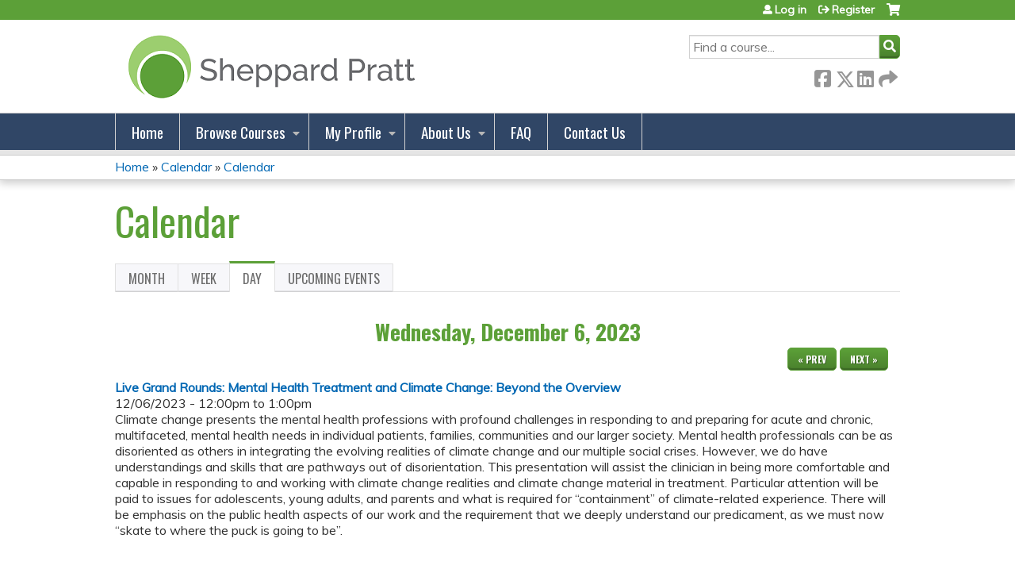

--- FILE ---
content_type: text/html; charset=utf-8
request_url: https://cme.sheppardpratt.org/calendar/day/2023-12-06?order=field_course_live&sort=asc&page=18
body_size: 8328
content:
<!DOCTYPE html>
<!--[if IEMobile 7]><html class="iem7"  lang="en" dir="ltr"><![endif]-->
<!--[if lte IE 6]><html class="lt-ie10 lt-ie9 lt-ie8 lt-ie7"  lang="en" dir="ltr"><![endif]-->
<!--[if (IE 7)&(!IEMobile)]><html class="lt-ie10 lt-ie9 lt-ie8"  lang="en" dir="ltr"><![endif]-->
<!--[if IE 8]><html class="lt-ie10 lt-ie9"  lang="en" dir="ltr"><![endif]-->
<!--[if IE 9]><html class="lt-ie10"  lang="en" dir="ltr"><![endif]-->
<!--[if (gte IE 10)|(gt IEMobile 7)]><!--><html  lang="en" dir="ltr" prefix="content: http://purl.org/rss/1.0/modules/content/ dc: http://purl.org/dc/terms/ foaf: http://xmlns.com/foaf/0.1/ og: http://ogp.me/ns# rdfs: http://www.w3.org/2000/01/rdf-schema# sioc: http://rdfs.org/sioc/ns# sioct: http://rdfs.org/sioc/types# skos: http://www.w3.org/2004/02/skos/core# xsd: http://www.w3.org/2001/XMLSchema#"><!--<![endif]-->

<head>
  <!--[if IE]><![endif]-->
<link rel="dns-prefetch" href="//netdna.bootstrapcdn.com" />
<link rel="preconnect" href="//netdna.bootstrapcdn.com" />
<link rel="dns-prefetch" href="//fonts.gstatic.com" />
<link rel="preconnect" href="//fonts.gstatic.com" crossorigin="" />
<link rel="dns-prefetch" href="//fonts.googleapis.com" />
<link rel="preconnect" href="//fonts.googleapis.com" />
<link rel="dns-prefetch" href="//www.googletagmanager.com" />
<link rel="preconnect" href="//www.googletagmanager.com" />
<link rel="dns-prefetch" href="//kit.fontawesome.com" />
<link rel="preconnect" href="//kit.fontawesome.com" />
<meta charset="utf-8" />
<link rel="alternate" type="application/calendar" title="Calendar" href="https://cme.sheppardpratt.org/calendar.ics/2023-12-06?order=field_course_live&amp;sort=asc" />
<link rel="shortcut icon" href="https://cme.sheppardpratt.org/sites/default/files/favicon.ico" type="image/vnd.microsoft.icon" />
<meta name="generator" content="Drupal 7 (https://www.drupal.org)" />
<link rel="canonical" href="https://cme.sheppardpratt.org/calendar/day/2023-12-06" />
<link rel="shortlink" href="https://cme.sheppardpratt.org/calendar/day/2023-12-06" />
  <title>Calendar | Page 19 | Sheppard Pratt</title>

      <meta name="MobileOptimized" content="width">
    <meta name="HandheldFriendly" content="true">
    <meta name="viewport" content="width=device-width">
  
  <link type="text/css" rel="stylesheet" href="/sites/default/files/advagg_css/css__YZMmyCjxADNsxWJVyzxskiYBiPsGboww8DDJoAv1iVA__PqGVjSeXe3e-YM4xspxCavDlyydtEB28TRpZPTEwV5I__SSle0NRE9d9HGWHLfDYe3xEbnpv-_fviYBL1bs2WW2A.css" media="all" />
<link type="text/css" rel="stylesheet" href="/sites/default/files/advagg_css/css__Bqg1SDmp9CAe6XEIkqmrkRsGk0iHTZHCcB95hCAlYnY__pvxzJdEyVw_5TVP2BBc6RFQHZTlmfsgpKtyMTJgxw8o__SSle0NRE9d9HGWHLfDYe3xEbnpv-_fviYBL1bs2WW2A.css" media="screen" />
<link type="text/css" rel="stylesheet" href="/sites/default/files/advagg_css/css__ugfSUQYQSM5btSy-KlXGW_SB9RvrJjafT1d_ac5qikI__QJifOHxQsSQS4ZgO7Js70ynlMyHJqqBR8z9ONZCgFcA__SSle0NRE9d9HGWHLfDYe3xEbnpv-_fviYBL1bs2WW2A.css" media="all" />
<link type="text/css" rel="stylesheet" href="/sites/default/files/advagg_css/css__DJVWsB9CJVs_1IGdy-_cGuq4r6SVVaWbEnbS1U2p6y4__7g40UeM74r8hkrzDC6Hbb7RReIGNu-Jsb5XAbAPKIeA__SSle0NRE9d9HGWHLfDYe3xEbnpv-_fviYBL1bs2WW2A.css" media="all" />
<link type="text/css" rel="stylesheet" href="//netdna.bootstrapcdn.com/font-awesome/4.0.3/css/font-awesome.min.css" media="all" />
<link type="text/css" rel="stylesheet" href="/sites/default/files/advagg_css/css__EcROoURR0uWFUVw9v6_OBBI9yJMN79CNoY4p-jXc_NY__xGBLbqUiiqE_1Cuj6undAMr8kj8UEhniE8YTRXwrdZs__SSle0NRE9d9HGWHLfDYe3xEbnpv-_fviYBL1bs2WW2A.css" media="all" />
<link type="text/css" rel="stylesheet" href="/sites/default/files/advagg_css/css__lP4dStVxv-wCcGrDHDuxRKNFCYOSuyqmbnfRoTccEzA__QWhzWlkGR6XXiWhdN3pB3HZB6i_Cnm1M8pV2h_wXqBo__SSle0NRE9d9HGWHLfDYe3xEbnpv-_fviYBL1bs2WW2A.css" media="all" />
<link type="text/css" rel="stylesheet" href="/sites/default/files/advagg_css/css__DuLYUylDjxGy0e76t2itFhgUj9R9AeaiB5rFoM5Rc8c__uy-eSde8xPYWIYAFlTtXTOLavp_MT9JuX45TfVkSJyg__SSle0NRE9d9HGWHLfDYe3xEbnpv-_fviYBL1bs2WW2A.css" media="print" />
<link type="text/css" rel="stylesheet" href="//fonts.googleapis.com/css?family=Muli:italic,regular|Oswald:300,700,regular&amp;subset=latin" media="all" />
<link type="text/css" rel="stylesheet" href="/sites/default/files/cpn/global.css?t9kg9q" media="all" />
  <script src="/sites/default/files/advagg_js/js__AK-CL86gnIqwE9tzw-7GchyFRsasNF--XZ-i8xZPTig__rQaVI3heYo2BXUV133Ia4mgKj3R-xkDs52mhHfLT3rY__SSle0NRE9d9HGWHLfDYe3xEbnpv-_fviYBL1bs2WW2A.js"></script>
<script>jQuery.migrateMute=true;jQuery.migrateTrace=false;</script>
<script src="/sites/default/files/advagg_js/js__-kvGcXFGWOaU7VpBvvU02ZjXrh74aVMBI8zWEAJByXE__7UycUSDIuB6lhk7Uq-4cbRUz0B4-w8Ee93Q1v03yjyQ__SSle0NRE9d9HGWHLfDYe3xEbnpv-_fviYBL1bs2WW2A.js"></script>
<script src="/sites/default/files/advagg_js/js__GfRzbIO6VJ5UvXInirwKNGhuiSBoV7Q2-BarnwSB6xg__rFvI742fTngLQYYa0A-5OQY31VP84KnhbZvhJwCXE5w__SSle0NRE9d9HGWHLfDYe3xEbnpv-_fviYBL1bs2WW2A.js"></script>
<script src="/sites/default/files/advagg_js/js__xC17uPrEs8wMMqdKJXo8oW46WzSw1NY_8XgrRRMYpSw__XsxN8ZB-BnZbOeLImnEK_RkDgcDts47mQGOX6DZztaM__SSle0NRE9d9HGWHLfDYe3xEbnpv-_fviYBL1bs2WW2A.js"></script>
<script src="/sites/default/files/advagg_js/js__8KvbGt7pg3rWFZpfBAkOSZt0AY5HPYKH5azWM8EAf6c__L2eEneVBI8mj-tmXS8LeItfo0MAG-HKbM1wPhSJfWik__SSle0NRE9d9HGWHLfDYe3xEbnpv-_fviYBL1bs2WW2A.js"></script>
<script async="async" src="https://www.googletagmanager.com/gtag/js?id=UA-52252755-1"></script>
<script>window.dataLayer = window.dataLayer || [];function gtag(){dataLayer.push(arguments)};gtag("js", new Date());gtag("config", "UA-52252755-1", {"groups":"default","anonymize_ip":true});</script>
<script src="https://kit.fontawesome.com/a38c5c05f8.js"></script>
<script src="/sites/default/files/advagg_js/js__bioOAIAtGKh54p1E5luQ96V2m6brdUxkvHA9TeksM00__u3DxI-y_lXuvF2tqhtdqHcrGw3t7pQfFlgxrVV02cXw__SSle0NRE9d9HGWHLfDYe3xEbnpv-_fviYBL1bs2WW2A.js"></script>
<script src="/sites/default/files/advagg_js/js__Hb4P6zBByLaIBZA0hfMrut0a2b-f-vAlXzMXjYdGQPQ__JUwkRQTcSkg_MiZ0I9sxHxpLfPlxAgrvizBOIyOJwxQ__SSle0NRE9d9HGWHLfDYe3xEbnpv-_fviYBL1bs2WW2A.js"></script>
<script>jQuery.extend(Drupal.settings,{"basePath":"\/","pathPrefix":"","setHasJsCookie":0,"ajaxPageState":{"theme":"ce","theme_token":"dpAMeUQNcrvWnB4tICOJXmAw_4mlilAkkjn3P4gf4Os","css":{"modules\/system\/system.base.css":1,"modules\/system\/system.menus.css":1,"modules\/system\/system.messages.css":1,"modules\/system\/system.theme.css":1,"sites\/all\/modules\/contrib\/tipsy\/stylesheets\/tipsy.css":1,"modules\/book\/book.css":1,"sites\/all\/modules\/contrib\/calendar\/css\/calendar_multiday.css":1,"sites\/all\/modules\/custom\/calendar_plus\/css\/calendar_plus.css":1,"modules\/comment\/comment.css":1,"sites\/all\/modules\/contrib\/date\/date_repeat_field\/date_repeat_field.css":1,"sites\/all\/modules\/features\/ethosce_admin\/ethosce-admin.css":1,"sites\/all\/modules\/features\/ethosce_bi\/ethosce_bi.css":1,"sites\/all\/modules\/features\/ethosce_warpwire\/ethosce_warpwire.css":1,"modules\/field\/theme\/field.css":1,"modules\/node\/node.css":1,"modules\/poll\/poll.css":1,"sites\/all\/modules\/contrib\/quiz\/quiz.css":1,"sites\/all\/modules\/contrib\/ubercart\/uc_order\/uc_order.css":1,"sites\/all\/modules\/contrib\/ubercart\/uc_product\/uc_product.css":1,"sites\/all\/modules\/contrib\/ubercart\/uc_store\/uc_store.css":1,"modules\/user\/user.css":1,"sites\/all\/modules\/contrib\/views\/css\/views.css":1,"sites\/all\/modules\/contrib\/ctools\/css\/ctools.css":1,"\/\/netdna.bootstrapcdn.com\/font-awesome\/4.0.3\/css\/font-awesome.min.css":1,"sites\/all\/modules\/contrib\/panels\/css\/panels.css":1,"sites\/all\/modules\/contrib\/pdm\/pdm.css":1,"sites\/all\/modules\/contrib\/views_tooltip\/views_tooltip.css":1,"sites\/all\/modules\/contrib\/date\/date_views\/css\/date_views.css":1,"sites\/all\/modules\/contrib\/navbar_extras\/modules\/navbar_shiny\/css\/navbar_shiny.css":1,"sites\/all\/libraries\/mmenu\/main\/src\/css\/jquery.mmenu.all.css":1,"sites\/all\/libraries\/mmenu\/icomoon\/icomoon.css":1,"sites\/all\/modules\/contrib\/mmenu\/themes\/mm-basic\/styles\/mm-basic.css":1,"sites\/all\/themes\/ethosce_base\/system.menus.css":1,"sites\/all\/themes\/ethosce_base\/css\/normalize.css":1,"sites\/all\/themes\/ethosce_base\/css\/wireframes.css":1,"sites\/all\/themes\/ethosce_base\/css\/layouts\/responsive-sidebars.css":1,"sites\/all\/themes\/ethosce_base\/css\/page-backgrounds.css":1,"sites\/all\/themes\/ethosce_base\/css\/tabs.css":1,"sites\/all\/themes\/ethosce_base\/css\/pages.css":1,"sites\/all\/themes\/ethosce_base\/css\/blocks.css":1,"sites\/all\/themes\/ethosce_base\/css\/navigation.css":1,"sites\/all\/themes\/ethosce_base\/css\/views-styles.css":1,"sites\/all\/themes\/ethosce_base\/css\/nodes.css":1,"sites\/all\/themes\/ethosce_base\/css\/comments.css":1,"sites\/all\/themes\/ethosce_base\/css\/forms.css":1,"sites\/all\/themes\/ethosce_base\/css\/fields.css":1,"sites\/all\/themes\/ethosce_base\/css\/print.css":1,"sites\/all\/themes\/ce\/css\/ce.css":1,"sites\/all\/themes\/ce\/css\/ce-media-queries.css":1,"sites\/all\/themes\/ce\/css\/ce-print.css":1,"\/\/fonts.googleapis.com\/css?family=Muli:italic,regular|Oswald:300,700,regular\u0026subset=latin":1,"cpn_global":1},"js":{"sites\/all\/modules\/contrib\/jquery_update\/replace\/jquery\/1.12\/jquery.min.js":1,"sites\/all\/modules\/contrib\/jquery_update\/replace\/jquery-migrate\/1\/jquery-migrate.min.js":1,"misc\/jquery-extend-3.4.0.js":1,"misc\/jquery-html-prefilter-3.5.0-backport.js":1,"misc\/jquery.once.js":1,"misc\/drupal.js":1,"sites\/all\/modules\/contrib\/tipsy\/javascripts\/jquery.tipsy.js":1,"sites\/all\/modules\/contrib\/tipsy\/javascripts\/tipsy.js":1,"sites\/all\/modules\/contrib\/jquery_update\/replace\/ui\/external\/jquery.cookie.js":1,"misc\/form-single-submit.js":1,"sites\/all\/modules\/custom\/calendar_plus\/js\/jquery.equalheights.js":1,"sites\/all\/modules\/features\/ethosce_admin\/ethosce-admin.js":1,"sites\/all\/modules\/features\/ethosce_bi\/ethosce_bi.js":1,"sites\/all\/modules\/features\/ethosce_site\/ethosce_site.js":1,"sites\/all\/modules\/features\/ethosce_slideshow\/js\/ethosce_slideshow.js":1,"sites\/all\/modules\/custom\/upload_progress\/js\/upload_progress.js":1,"sites\/all\/modules\/contrib\/pdm\/pdm.js":1,"sites\/all\/modules\/features\/ethosce_courses\/js\/vertical_steps.js":1,"sites\/all\/modules\/contrib\/google_analytics\/googleanalytics.js":1,"https:\/\/www.googletagmanager.com\/gtag\/js?id=UA-52252755-1":1,"https:\/\/kit.fontawesome.com\/a38c5c05f8.js":1,"sites\/all\/modules\/contrib\/mmenu\/js\/mmenu.js":1,"sites\/all\/libraries\/mmenu\/hammer\/hammer.js":1,"sites\/all\/libraries\/mmenu\/jquery.hammer\/jquery.hammer.js":1,"sites\/all\/libraries\/mmenu\/main\/src\/js\/jquery.mmenu.min.all.js":1,"sites\/all\/themes\/ce\/js\/ce.js":1}},"uid":0,"warpwire":{"warpwire_url":"https:\/\/02407911ee35.warpwire.com\/","warpwire_module_path":"sites\/all\/modules\/custom\/warpwire","warpwire_share_default":1,"warpwire_title_default":1,"warpwire_autoplay_default":0,"warpwire_cc_load_policy_default":0,"warpwire_secure_portal_default":1},"tipsy":{"custom_selectors":[{"selector":".tipsy","options":{"fade":1,"gravity":"w","delayIn":0,"delayOut":0,"trigger":"hover","opacity":"0.8","offset":0,"html":0,"tooltip_content":{"source":"attribute","selector":"title"}}},{"selector":".views-tooltip","options":{"fade":1,"gravity":"autoNS","delayIn":0,"delayOut":0,"trigger":"hover","opacity":"0.8","offset":0,"html":1,"tooltip_content":{"source":"attribute","selector":"tooltip-content"}}}]},"better_exposed_filters":{"views":{"ethosce_calendar":{"displays":{"page_3":{"filters":[]}}}}},"mmenu":{"mmenu_left":{"enabled":"1","title":"Left menu","name":"mmenu_left","blocks":[{"module_delta":"ethosce_search|ethosce_search","menu_parameters":{"min_depth":"1"},"title":"\u003Cnone\u003E","collapsed":"0","wrap":"1","module":"ethosce_search","delta":"ethosce_search"},{"module_delta":"system|main-menu","menu_parameters":{"min_depth":"1"},"title":"\u003Cnone\u003E","collapsed":"0","wrap":"1","module":"system","delta":"main-menu"},{"module_delta":"local_tasks_blocks|menu_local_tasks","menu_parameters":{"min_depth":"1"},"title":"\u003Cnone\u003E","collapsed":"0","wrap":"1","module":"local_tasks_blocks","delta":"menu_local_tasks"}],"options":{"classes":"mm-basic","effects":[],"slidingSubmenus":true,"clickOpen":{"open":true,"selector":"#ethosce-mmenu-toggle"},"counters":{"add":true,"update":true},"dragOpen":{"open":true,"pageNode":"body","threshold":100,"maxStartPos":50},"footer":{"add":false,"content":"","title":"Copyright \u00a92017","update":true},"header":{"add":false,"content":"","title":"Site-Install","update":true},"labels":{"collapse":false},"offCanvas":{"enabled":true,"modal":false,"moveBackground":true,"position":"left","zposition":"front"},"searchfield":{"add":false,"addTo":"menu","search":false,"placeholder":"Search","noResults":"No results found.","showLinksOnly":true}},"configurations":{"clone":false,"preventTabbing":false,"panelNodetype":"div, ul, ol","transitionDuration":400,"classNames":{"label":"Label","panel":"Panel","selected":"Selected","buttonbars":{"buttonbar":"anchors"},"counters":{"counter":"Counter"},"fixedElements":{"fixedTop":"FixedTop","fixedBottom":"FixedBottom"},"footer":{"panelFooter":"Footer"},"header":{"panelHeader":"Header","panelNext":"Next","panelPrev":"Prev"},"labels":{"collapsed":"Collapsed"},"toggles":{"toggle":"Toggle","check":"Check"}},"dragOpen":{"width":{"perc":0.8,"min":140,"max":440},"height":{"perc":0.8,"min":140,"max":880}},"offCanvas":{"menuInjectMethod":"prepend","menuWrapperSelector":"body","pageNodetype":"div","pageSelector":"body \u003E div"}},"custom":[],"position":"left"}},"googleanalytics":{"account":["UA-52252755-1"],"trackOutbound":1,"trackMailto":1,"trackDownload":1,"trackDownloadExtensions":"7z|aac|arc|arj|asf|asx|avi|bin|csv|doc(x|m)?|dot(x|m)?|exe|flv|gif|gz|gzip|hqx|jar|jpe?g|js|mp(2|3|4|e?g)|mov(ie)?|msi|msp|pdf|phps|png|ppt(x|m)?|pot(x|m)?|pps(x|m)?|ppam|sld(x|m)?|thmx|qtm?|ra(m|r)?|sea|sit|tar|tgz|torrent|txt|wav|wma|wmv|wpd|xls(x|m|b)?|xlt(x|m)|xlam|xml|z|zip"},"currentPath":"calendar\/day\/2023-12-06","currentPathIsAdmin":false,"urlIsAjaxTrusted":{"\/search":true},"local_tasks_blocks":{"menu_local_tasks":{"collapsing_block":0,"vanishing_trigger":0,"notext_trigger":0,"prevent_collapse_on_tabchange":1,"start_expanded":1}}});</script>
      <!--[if lt IE 9]>
    <script src="/sites/all/themes/zen/js/html5-respond.js"></script>
    <![endif]-->
  </head>
<body class="html not-front not-logged-in no-sidebars page-calendar page-calendar-day page-calendar-day-2023-12-06 section-calendar page-views title-length-small title-length-8 not-homepage  no-tabs no-course-sidebar no-search-sidebar no-og-context no-uc-cart not-admin-theme user-non-sso" >
  <div id="wrapper">
    <div id="page-wrapper">
              <p id="skip-link">
          <a href="#main-content" class="element-invisible element-focusable">Jump to content</a>
        </p>
                  
<div id="header-wrapper">
  <header id="header">
    <div id="header-inner" class="clearfix">
              <a href="/" title="Home" rel="home" id="logo"><img src="https://cme.sheppardpratt.org/sites/default/files/NewSPLogoMed_Horizontal_5_1.png" alt="Home" /></a>
      
              <div id="name-and-slogan">
                      <h1 id="site-name">
              <a href="/" title="Home" rel="home"><span>Sheppard Pratt</span></a>
            </h1>
          
                  </div><!-- /#name-and-slogan -->
            <div id="header-right">
          <div class="header__region region region-header">
    <div id="block-ethosce-search-ethosce-search" class="block block-ethosce-search first odd">

    
  <div class="content">
    <form action="/search" method="post" id="ethosce-search-form" accept-charset="UTF-8"><div><div class="container-inline form-wrapper" id="edit-ethosce-search"><div class="form-item form-type-textfield form-item-text">
  <div class="field-label"><label  class="element-invisible" for="edit-text">Search</label> </div>
 <input placeholder="Find a course..." type="text" id="edit-text" name="text" value="" size="20" maxlength="128" class="form-text" />
</div>
<input type="submit" id="edit-submit" name="op" value="Search" class="form-submit" /></div><input type="hidden" name="form_build_id" value="form-RCc9OHwsZ3gh6uUeov7bWMIeX8N8oO8wQ86xvzaYszI" />
<input type="hidden" name="form_id" value="ethosce_search_form" />
</div></form>  </div>
</div>
<div id="ethosce-user-links-wrapper" class="clearfix">
  <div id="ethosce-mmenu-toggle">Open menu</div>  <div id="uc-cart-link"><a href="/user/login?destination=calendar/day/2023-12-06%3Forder%3Dfield_course_live%26sort%3Dasc%26page%3D18" class="no-items" data-count="0"><span>Cart</span></a></div>  <div id="block-system-user-menu" class="block block-system block-menu even" role="navigation">
    <div class="content">
      <ul class="menu"><li class="menu__item is-leaf first leaf"><a href="/user/login?destination=calendar/day/2023-12-06%3Forder%3Dfield_course_live%26sort%3Dasc%26page%3D18" class="menu__link">Log in</a></li>
<li class="menu__item is-leaf last leaf"><a href="/user/register?destination=calendar/day/2023-12-06%3Forder%3Dfield_course_live%26sort%3Dasc%26page%3D18" class="menu__link">Register</a></li>
</ul>    </div>
  </div>
  </div>
<div id="block-service-links-service-links-not-node" class="block block-service-links last odd">

    <h3 class="block__title block-title">Bookmark/Search this post</h3>
  
  <div class="content">
    <div class="service-links"><div class="item-list"><ul><li class="first"><a href="https://www.facebook.com/sharer.php?u=https%3A//cme.sheppardpratt.org/calendar/day/2023-12-06&amp;t=Calendar" title="Share on Facebook" class="service-links-facebook" rel="nofollow" target="_blank"><img typeof="foaf:Image" src="https://cme.sheppardpratt.org/sites/all/themes/ce/css/images/facebook.png" alt="Facebook logo" /> Facebook</a></li>
<li><a href="https://x.com/intent/post?url=https%3A//cme.sheppardpratt.org/calendar/day/2023-12-06&amp;text=Calendar" title="Share this on X" class="service-links-twitter" rel="nofollow" target="_blank"><img typeof="foaf:Image" src="https://cme.sheppardpratt.org/sites/all/themes/ce/css/images/twitter.png" alt="X logo" /> X</a></li>
<li><a href="https://www.linkedin.com/shareArticle?mini=true&amp;url=https%3A//cme.sheppardpratt.org/calendar/day/2023-12-06&amp;title=Calendar&amp;summary=&amp;source=Sheppard%20Pratt" title="Publish this post to LinkedIn" class="service-links-linkedin" rel="nofollow" target="_blank"><img typeof="foaf:Image" src="https://cme.sheppardpratt.org/sites/all/themes/ce/css/images/linkedin.png" alt="LinkedIn logo" /> LinkedIn</a></li>
<li class="last"><a href="https://cme.sheppardpratt.org/forward?path=calendar/day/2023-12-06" title="Send to a friend" class="service-links-forward" rel="nofollow" target="_blank"><img typeof="foaf:Image" src="https://cme.sheppardpratt.org/sites/all/themes/ce/css/images/forward.png" alt="Forward logo" /> Forward</a></li>
</ul></div></div>  </div>
</div>
  </div>
      </div>
    </div><!--/#header-inner-->
  </header>

  <div id="navigation-outer">
    <div id="navigation">
      <div id="topnav-inner">
                  <nav id="main-menu">
            <ul class="menu"><li class="menu__item is-leaf first leaf"><a href="/" title="" class="menu__link">Home</a></li>
<li class="menu__item is-expanded expanded"><a href="/course-catalog-list" title="" class="menu__link">Browse Courses</a><ul class="menu"><li class="menu__item is-leaf first leaf"><a href="https://cme.sheppardpratt.org/course-catalog-list?f%5B0%5D=field_course_format%3A14" title="" class="menu__link">Live Courses</a></li>
<li class="menu__item is-leaf leaf"><a href="https://cme.sheppardpratt.org/course-catalog-list?f%5B0%5D=field_course_format%3A210" title="" class="menu__link">On Demand Courses</a></li>
<li class="menu__item is-leaf leaf"><a href="https://cme.sheppardpratt.org/course-catalog-list?f%5B0%5D=field_course_category%3A217&amp;f%5B1%5D=field_course_format%3A14" title="" class="menu__link">Live Grand Rounds</a></li>
<li class="menu__item is-leaf leaf"><a href="https://cme.sheppardpratt.org/course-catalog-list?f%5B0%5D=field_course_format%3A210&amp;f%5B1%5D=field_course_category%3A217" title="" class="menu__link">On Demand Grand Rounds</a></li>
<li class="menu__item is-leaf leaf"><a href="https://cme.sheppardpratt.org/course-catalog-list?sort_by=field_course_event_date_value&amp;f%5B0%5D=field_course_format%3A14&amp;f%5B1%5D=field_course_category%3A270" title="" class="menu__link">Live Workshops</a></li>
<li class="menu__item is-leaf last leaf"><a href="https://cme.sheppardpratt.org/course-catalog-list?f%5B0%5D=field_course_format%3A210&amp;f%5B1%5D=field_course_category%3A270" title="" class="menu__link">On Demand Workshops</a></li>
</ul></li>
<li class="menu__item is-expanded expanded"><a href="/my/edit/profile" title="My Profile" class="menu__link">My Profile</a><ul class="menu"><li class="menu__item is-leaf first leaf"><a href="/my/activities" title="" class="menu__link">Transcript</a></li>
<li class="menu__item is-leaf leaf"><a href="/my/activities/pending" title="Pending Courses" class="menu__link">Pending Courses</a></li>
<li class="menu__item is-leaf leaf"><a href="/my/activities/external-credits" title="" class="menu__link">Add External Credits </a></li>
<li class="menu__item is-leaf last leaf"><a href="/my/orders" title="Orders &amp; Receipts" class="menu__link">Orders &amp; Receipts</a></li>
</ul></li>
<li class="menu__item is-expanded expanded"><a href="https://cme.sheppardpratt.org/content/about-us" title="" class="menu__link">About Us</a><ul class="menu"><li class="menu__item is-leaf first leaf"><a href="/content/accreditation-and-approval" class="menu__link">Accreditation &amp; Approval</a></li>
<li class="menu__item is-leaf leaf"><a href="/content/professional-education-program-committee" class="menu__link">Professional Education Program Committee</a></li>
<li class="menu__item is-leaf last leaf"><a href="/content/sheppard-pratt-professional-education-mission-statement" class="menu__link">Mission Statement</a></li>
</ul></li>
<li class="menu__item is-leaf leaf"><a href="https://cme.sheppardpratt.org/content/faq" title="" class="menu__link">FAQ</a></li>
<li class="menu__item is-leaf last leaf"><a href="/contact-us" class="menu__link">Contact Us</a></li>
</ul>          </nav>
        
      </div><!--/#topnav-inner-->
    </div><!-- /#navigation -->

          <div id="crumbs">
        <div id="crumbs-inner" class="clearfix">
          <div id="breadcrumb-container">
            <h2 class="element-invisible">You are here</h2><div class="breadcrumb"><a href="/">Home</a> » <a href="/calendar" class="calendar">Calendar</a> » <a href="/calendar/day">Calendar</a></div>          </div>
        </div>
      </div>
      </div><!-- /#navigation-outer -->


      <div id="title-container">
      <div id="title-container-inner" class="clearfix">
                                  <h1 class="title" id="page-title">Calendar</h1>
                      </div>
    </div>
  
</div><!--/#header-wrapper-->

<div id="page">
  <div id="main-wrapper">
    <div id="main">
      
      <div id="tabs-container" class="tabs tabs-outer"><h2 class="element-invisible">Primary tabs</h2><ul class="tabs-primary tabs primary"><li class="tabs-primary__tab"><a href="/calendar" class="tabs-primary__tab-link">Month</a></li>
<li class="tabs-primary__tab"><a href="/calendar/week" class="tabs-primary__tab-link">Week</a></li>
<li class="tabs-primary__tab is-active"><a href="/calendar/day" class="active tabs-primary__tab-link is-active">Day <span class="element-invisible">(active tab)</span></a></li>
<li class="tabs-primary__tab"><a href="/calendar/upcoming-events" class="tabs-primary__tab-link">Upcoming Events</a></li>
</ul></div>      <div id="content" class="column" role="main">
                        <a id="main-content"></a>
                <div id="content-area">
                                        


<div class="view view-ethosce-calendar view-id-ethosce_calendar view-display-id-page_3 view-dom-id-8baec6358c80bd70d8ccb36c5905f28d">
            <div class="view-header">
      <div class="date-nav-wrapper clearfix">
  <div class="date-nav item-list">
    <div class="date-heading">
      <h3>Wednesday, December 6, 2023</h3>
    </div>
    <ul class="pager">
          <li class="date-prev">
        <a href="https://cme.sheppardpratt.org/calendar/day/2023-12-05?order=field_course_live&amp;sort=asc&amp;page=18" title="Navigate to previous day" rel="nofollow">&laquo; Prev</a>      </li>
              <li class="date-next">
        <a href="https://cme.sheppardpratt.org/calendar/day/2023-12-07?order=field_course_live&amp;sort=asc&amp;page=18" title="Navigate to next day" rel="nofollow">Next &raquo;</a>      </li>
        </ul>
  </div>
</div>
    </div>
  
  
  
      <div class="view-content">
      <div class="item-list">    <ul>          <li class="views-row views-row-1 views-row-odd views-row-first views-row-last">  
  <div class="views-field views-field-title">        <span class="field-content"><a href="/content/live-grand-rounds-mental-health-treatment-and-climate-change-beyond-overview">Live Grand Rounds: Mental Health Treatment and Climate Change: Beyond the Overview</a></span>  </div>  
  <div class="views-field views-field-field-course-event-date">        <div class="field-content"><span class="date-display-single">12/06/2023 - <span class="date-display-range"><span class="date-display-start" property="dc:date" datatype="xsd:dateTime" content="2023-12-06T12:00:00-05:00">12:00pm</span> to <span class="date-display-end" property="dc:date" datatype="xsd:dateTime" content="2023-12-06T13:00:00-05:00">1:00pm</span></span></span></div>  </div>  
  <div class="views-field views-field-body">        <div class="field-content"></div>  </div>  
  <div class="views-field views-field-field-course-summary">        <div class="field-content">Climate change presents the mental health professions with profound challenges in responding to and preparing for acute and chronic, multifaceted, mental health needs in individual patients, families, communities and our larger society. Mental health professionals can be as disoriented as others in integrating the evolving realities of climate change and our multiple social crises. However, we do have understandings and skills that are pathways out of disorientation. This presentation will assist the clinician in being more comfortable and capable in responding to and working with climate change realities and climate change material in treatment. Particular attention will be paid to issues for adolescents, young adults, and parents and what is required for “containment” of climate-related experience. There will be emphasis on the public health aspects of our work and the requirement that we deeply understand our predicament, as we must now “skate to where the puck is going to be”.</div>  </div></li>
      </ul></div>    </div>
  
  
  
  
  
  
</div>                  </div>
              </div><!-- /#content -->

      
                </div><!-- /#main -->
  </div><!-- /#main-wrapper -->

</div><!-- /#page -->

<footer id="footer">
  <div id="footer-inner" class="clearfix">
    <p><span style="font-size:11pt"><span style="line-height:107%"><span style="font-family:Calibri,sans-serif"><span style="font-family:&quot;Raleway&quot;,sans-serif">6501 N. Charles Street, Baltimore, Maryland 21204 | 443-690-9769 | <span style="color:white"><a href="/cdn-cgi/l/email-protection#a7c4cac2e7d4cfc2d7d7c6d5c3d7d5c6d3d389c8d5c0" style="color:blue; text-decoration:underline"><span style="color:white"><span class="__cf_email__" data-cfemail="fa99979fba89929f8a8a9b889e8a889b8e8ed495889d">[email&#160;protected]</span> </span></a>   </span>                © 2025</span></span></span></span><span style="font-size:11pt"><span style="line-height:107%"><span style="font-family:Calibri,sans-serif"><span style="font-family:&quot;Raleway&quot;,sans-serif"> Sheppard Pratt. All rights reserved.         </span></span></span></span><span style="font-size:12pt"><span style="font-family:&quot;Times New Roman&quot;,serif">                                                       </span></span></p><p>  <img class="media-element file-wysiwyg" data-delta="2" typeof="foaf:Image" src="https://cme.sheppardpratt.org/sites/default/files/ACCME-accredited-provider-full-color-239x300_0.jpg" width="80" height="100" alt="" />   <img class="media-element file-wysiwyg" data-delta="4" typeof="foaf:Image" src="https://cme.sheppardpratt.org/sites/default/files/images_0.jpg" width="100" height="100" alt="" /> <img class="media-element file-wysiwyg" data-delta="5" typeof="foaf:Image" src="https://cme.sheppardpratt.org/sites/default/files/media/2023-10/1Twitter-Card-Logo_1.jpg" width="92" height="94" alt="" /> <img class="media-element file-wysiwyg" data-delta="7" typeof="foaf:Image" src="https://cme.sheppardpratt.org/sites/default/files/media/2025-11/APA.png" width="100" height="98" alt="" />  <img class="media-element file-wysiwyg" data-delta="8" typeof="foaf:Image" src="https://cme.sheppardpratt.org/sites/default/files/media/2025-11/ACE_0.jpg" width="165" height="62" alt="" /></p><p>​​​​​​</p>    <a id="ethosce-footer-callout" href="https://www.ethosce.com">Powered by the EthosCE Learning Management System, a continuing education LMS.</a>
  </div>
</footer>



    </div>
      <div class="region region-page-bottom">
    
<nav id="mmenu_left" class="mmenu-nav clearfix">
  <ul>
                                    <li class="mmenu-block-wrap"><span><div id="block-ethosce-search-ethosce-search--2" class="block block-ethosce-search first odd">

    
  <div class="content">
    <form action="/search" method="post" id="ethosce-search-form--3" accept-charset="UTF-8"><div><div class="container-inline form-wrapper" id="edit-ethosce-search--3"><div class="form-item form-type-textfield form-item-text">
  <div class="field-label"><label  class="element-invisible" for="edit-text--3">Search</label> </div>
 <input placeholder="Find a course..." type="text" id="edit-text--3" name="text" value="" size="20" maxlength="128" class="form-text" />
</div>
<input type="submit" id="edit-submit--3" name="op" value="Search" class="form-submit" /></div><input type="hidden" name="form_build_id" value="form-YetSFBE0hYCMv6VqmsB0nU6BBW3dxkOebElKI1Z4-RU" />
<input type="hidden" name="form_id" value="ethosce_search_form" />
</div></form>  </div>
</div>
</span></li>
                                                  <li class="mmenu-block-wrap"><span><ul class="mmenu-mm-list-level-1"><li class="mmenu-mm-list-mlid-2073 mmenu-mm-list-path-front"><a href="/" class="mmenu-mm-list "><i class="icon-home"></i><span class="mmenu-block-title">Home</span></a></li><li class="mmenu-mm-list-mlid-2075 mmenu-mm-list-path-course-catalog-list"><a href="/course-catalog-list" class="mmenu-mm-list "><i class="icon-list2"></i><span class="mmenu-block-title">Browse Courses</span></a><ul class="mmenu-mm-list-level-2"><li class="mmenu-mm-list-mlid-3943 mmenu-mm-list-path-https:--cme.sheppardpratt.org-course-catalog-list?f%5B0%5D=field_course_format%3A14"><a href="https://cme.sheppardpratt.org/course-catalog-list?f%5B0%5D=field_course_format%3A14" class="mmenu-mm-list "><i class="icon-list2"></i><span class="mmenu-block-title">Live Courses</span></a></li><li class="mmenu-mm-list-mlid-3945 mmenu-mm-list-path-https:--cme.sheppardpratt.org-course-catalog-list?f%5B0%5D=field_course_format%3A210"><a href="https://cme.sheppardpratt.org/course-catalog-list?f%5B0%5D=field_course_format%3A210" class="mmenu-mm-list "><i class="icon-list2"></i><span class="mmenu-block-title">On Demand Courses</span></a></li><li class="mmenu-mm-list-mlid-3947 mmenu-mm-list-path-https:--cme.sheppardpratt.org-course-catalog-list?f%5B0%5D=field_course_category%3A217&amp;f%5B1%5D=field_course_format%3A14"><a href="https://cme.sheppardpratt.org/course-catalog-list?f%5B0%5D=field_course_category%3A217&amp;f%5B1%5D=field_course_format%3A14" class="mmenu-mm-list "><i class="icon-list2"></i><span class="mmenu-block-title">Live Grand Rounds</span></a></li><li class="mmenu-mm-list-mlid-3944 mmenu-mm-list-path-https:--cme.sheppardpratt.org-course-catalog-list?f%5B0%5D=field_course_format%3A210&amp;f%5B1%5D=field_course_category%3A217"><a href="https://cme.sheppardpratt.org/course-catalog-list?f%5B0%5D=field_course_format%3A210&amp;f%5B1%5D=field_course_category%3A217" class="mmenu-mm-list "><i class="icon-list2"></i><span class="mmenu-block-title">On Demand Grand Rounds</span></a></li><li class="mmenu-mm-list-mlid-4302 mmenu-mm-list-path-https:--cme.sheppardpratt.org-course-catalog-list?sort_by=field_course_event_date_value&amp;f%5B0%5D=field_course_format%3A14&amp;f%5B1%5D=field_course_category%3A270"><a href="https://cme.sheppardpratt.org/course-catalog-list?sort_by=field_course_event_date_value&amp;f%5B0%5D=field_course_format%3A14&amp;f%5B1%5D=field_course_category%3A270" class="mmenu-mm-list "><i class="icon-list2"></i><span class="mmenu-block-title">Live Workshops</span></a></li><li class="mmenu-mm-list-mlid-6176 mmenu-mm-list-path-https:--cme.sheppardpratt.org-course-catalog-list?f%5B0%5D=field_course_format%3A210&amp;f%5B1%5D=field_course_category%3A270"><a href="https://cme.sheppardpratt.org/course-catalog-list?f%5B0%5D=field_course_format%3A210&amp;f%5B1%5D=field_course_category%3A270" class="mmenu-mm-list "><i class="icon-list2"></i><span class="mmenu-block-title">On Demand Workshops</span></a></li></ul></li><li class="mmenu-mm-list-mlid-3941 mmenu-mm-list-path-my-edit-profile"><a href="/my/edit/profile" class="mmenu-mm-list "><i class="icon-list2"></i><span class="mmenu-block-title">My Profile</span></a><ul class="mmenu-mm-list-level-2"><li class="mmenu-mm-list-mlid-3938 mmenu-mm-list-path-my-activities"><a href="/my/activities" class="mmenu-mm-list "><i class="icon-list2"></i><span class="mmenu-block-title">Transcript</span></a></li><li class="mmenu-mm-list-mlid-3939 mmenu-mm-list-path-my-activities-pending"><a href="/my/activities/pending" class="mmenu-mm-list "><i class="icon-list2"></i><span class="mmenu-block-title">Pending Courses</span></a></li><li class="mmenu-mm-list-mlid-3948 mmenu-mm-list-path-my-activities-external-credits"><a href="/my/activities/external-credits" class="mmenu-mm-list "><i class="icon-list2"></i><span class="mmenu-block-title">Add External Credits </span></a></li><li class="mmenu-mm-list-mlid-3940 mmenu-mm-list-path-my-orders"><a href="/my/orders" class="mmenu-mm-list "><i class="icon-list2"></i><span class="mmenu-block-title">Orders & Receipts</span></a></li></ul></li><li class="mmenu-mm-list-mlid-3950 mmenu-mm-list-path-https:--cme.sheppardpratt.org-content-about-us"><a href="https://cme.sheppardpratt.org/content/about-us" class="mmenu-mm-list "><i class="icon-list2"></i><span class="mmenu-block-title">About Us</span></a><ul class="mmenu-mm-list-level-2"><li class="mmenu-mm-list-mlid-3966 mmenu-mm-list-path-node-1177"><a href="/content/accreditation-and-approval" class="mmenu-mm-list "><i class="icon-list2"></i><span class="mmenu-block-title">Accreditation & Approval</span></a></li><li class="mmenu-mm-list-mlid-3967 mmenu-mm-list-path-node-1178"><a href="/content/professional-education-program-committee" class="mmenu-mm-list "><i class="icon-list2"></i><span class="mmenu-block-title">Professional Education Program Committee</span></a></li><li class="mmenu-mm-list-mlid-3968 mmenu-mm-list-path-node-1179"><a href="/content/sheppard-pratt-professional-education-mission-statement" class="mmenu-mm-list "><i class="icon-list2"></i><span class="mmenu-block-title">Mission Statement</span></a></li></ul></li><li class="mmenu-mm-list-mlid-3965 mmenu-mm-list-path-https:--cme.sheppardpratt.org-content-faq"><a href="https://cme.sheppardpratt.org/content/faq" class="mmenu-mm-list "><i class="icon-list2"></i><span class="mmenu-block-title">FAQ</span></a></li><li class="mmenu-mm-list-mlid-2074 mmenu-mm-list-path-node-1"><a href="/contact-us" class="mmenu-mm-list "><i class="icon-list2"></i><span class="mmenu-block-title">Contact Us</span></a></li></ul></span></li>
                                                  <li class="mmenu-block-wrap"><span><div id="block-local-tasks-blocks-menu-local-tasks" class="block block-local-tasks-blocks even">

    
  <div class="content">
    <div class="tabs"><h2 class="element-invisible">Primary tabs</h2><ul class="tabs-primary tabs primary"><li class="tabs-primary__tab"><a href="/calendar" class="tabs-primary__tab-link">Month</a></li>
<li class="tabs-primary__tab"><a href="/calendar/week" class="tabs-primary__tab-link">Week</a></li>
<li class="tabs-primary__tab is-active"><a href="/calendar/day" class="active tabs-primary__tab-link is-active">Day <span class="element-invisible">(active tab)</span></a></li>
<li class="tabs-primary__tab"><a href="/calendar/upcoming-events" class="tabs-primary__tab-link">Upcoming Events</a></li>
</ul></div>  </div>
</div>
</span></li>
                    </ul>
</nav>
  </div>
  </div>
<script data-cfasync="false" src="/cdn-cgi/scripts/5c5dd728/cloudflare-static/email-decode.min.js"></script></body>
</html>


--- FILE ---
content_type: text/css
request_url: https://cme.sheppardpratt.org/sites/default/files/cpn/global.css?t9kg9q
body_size: 2866
content:
.view-transcript .views-field-field-speakers .field-name-field-speaker-information {display:none;}
.view-transcript .views-field-field-speakers .field-label {display:none;}
.view-transcript .views-field-field-speakers .field-name-field-speaker {margin-bottom:0 !important;}
.node-course .group-accreditation.resp-tab-content-active {display:flex !important;flex-direction:column-reverse;}
.node-course .group-accreditation .field-name-field-accreditation {margin-top:20px;}
.node-course .group-header .group-location-date {display:none;}
.course-outline-contents .status-required {display:none;}
#footer a {color:#fff;}
#title-container, h1, h2, h3, h4, h5, legend, .field-label, table caption, #main-menu li a {text-transform:capitalize;}
.views-field-field-speakers .field-name-field-speaker-information {display:none;}
.views-field-field-speakers .field-name-field-speaker {margin-bottom:0 !important;}
.views-field-field-speakers .field-name-field-speaker .field-label {display:none;}
#main-menu li a.active-trail {background-color:#fff !important;color:#000 !important;}
#header, #navigation {background-image:none;}
.view-custom-courses .views-field-field-speaker p {margin-bottom:0;}
.page-node-1041 .group-price.field-group-div, .page-node-1041 .field.field-name-display-price {display:none;}
.page-node-1043 .group-price.field-group-div, .page-node-1043 .field.field-name-display-price {display:none;}
.view-ethosce-catalog .views-field-sell-price {display:none !important;}
.view-ethosce-courses .views-field-sell-price {display:none !important;}
.page-node-1045 .group-price.field-group-div, .page-node-1045 .field.field-name-display-price {display:none;}
.page-node-1054 .group-price.field-group-div, .page-node-1054 .field.field-name-display-price {display:none;}
.page-node-1072 .group-price.field-group-div, .page-node-1072 .field.field-name-display-price {display:none;}
.page-node-1092 .group-price.field-group-div, .page-node-1092 .field.field-name-display-price {display:none;}
.page-node-1090 .group-price.field-group-div, .page-node-1090 .field.field-name-display-price {display:none;}
.page-node-1129 .group-price.field-group-div, .page-node-1129 .field.field-name-display-price {display:none;}
.page-node-1142 .group-price.field-group-div, .page-node-1142 .field.field-name-display-price {display:none;}
.page-node-1033 .group-price.field-group-div, .page-node-1033 .field.field-name-display-price {display:none;}
.page-node-1064 .group-price.field-group-div, .page-node-1064 .field.field-name-display-price {display:none;}
.page-node-1084 .group-price.field-group-div, .page-node-1084 .field.field-name-display-price {display:none;}
.page-node-1098 .group-price.field-group-div, .page-node-1098 .field.field-name-display-price {display:none;}
.page-node-1180 .group-price.field-group-div, .page-node-1180 .field.field-name-display-price {display:none;}
.page-node-1182 .group-price.field-group-div, .page-node-1182 .field.field-name-display-price {display:none;}
.page-node-1184 .group-price.field-group-div, .page-node-1184 .field.field-name-display-price {display:none;}
.page-node-1203 .group-price.field-group-div, .page-node-1203 .field.field-name-display-price {display:none;}
.page-node-1220 .group-price.field-group-div, .page-node-1220 .field.field-name-display-price {display:none;}
.page-node-1232 .group-price.field-group-div, .page-node-1232 .field.field-name-display-price {display:none;}
.page-node-1234 .group-price.field-group-div, .page-node-1234 .field.field-name-display-price {display:none;}
.page-node-1238 .group-price.field-group-div, .page-node-1238 .field.field-name-display-price {display:none;}
.page-node-1246 .group-price.field-group-div, .page-node-1246 .field.field-name-display-price {display:none;}
.page-node-1254 .group-price.field-group-div, .page-node-1254 .field.field-name-display-price {display:none;}
.page-node-1261 .group-price.field-group-div, .page-node-1261 .field.field-name-display-price {display:none;}
.page-node-1267 .group-price.field-group-div, .page-node-1267 .field.field-name-display-price {display:none;}
.page-node-933 .group-price.field-group-div, .page-node-933 .field.field-name-display-price {display:none;}
.page-node-948 .group-price.field-group-div, .page-node-948 .field.field-name-display-price {display:none;}
.page-node-956 .group-price.field-group-div, .page-node-956 .field.field-name-display-price {display:none;}
.page-node-958 .group-price.field-group-div, .page-node-958 .field.field-name-display-price {display:none;}
.page-node-922 .group-price.field-group-div, .page-node-922 .field.field-name-display-price {display:none;}
.page-node-966 .group-price.field-group-div, .page-node-966 .field.field-name-display-price {display:none;}
.page-node-960 .group-price.field-group-div, .page-node-960 .field.field-name-display-price {display:none;}
.page-node-974 .group-price.field-group-div, .page-node-974 .field.field-name-display-price {display:none;}
.page-node-981 .group-price.field-group-div, .page-node-981 .field.field-name-display-price {display:none;}
.page-node-987 .group-price.field-group-div, .page-node-987 .field.field-name-display-price {display:none;}
.page-node-1008 .group-price.field-group-div, .page-node-1008 .field.field-name-display-price {display:none;}
.page-node-1019 .group-price.field-group-div, .page-node-1019 .field.field-name-display-price {display:none;}
.page-node-1021 .group-price.field-group-div, .page-node-1021 .field.field-name-display-price {display:none;}
.page-node-1025 .group-price.field-group-div, .page-node-1025 .field.field-name-display-price {display:none;}
.page-node-1106 .group-price.field-group-div, .page-node-1106 .field.field-name-display-price {display:none;}
.page-node-1112 .group-price.field-group-div, .page-node-1112 .field.field-name-display-price {display:none;}
.page-node-1118 .group-price.field-group-div, .page-node-1118 .field.field-name-display-price {display:none;}
.page-node-1408 .group-price.field-group-div, .page-node-1498 .field.field-name-display-price {display:none;}
.page-node-1356 .group-price.field-group-div, .page-node-1356 .field.field-name-display-price {display:none;}
.page-node-1332 .group-price.field-group-div, .page-node-1332 .field.field-name-display-price {display:none;}
.page-node-1341 .group-price.field-group-div, .page-node-1341 .field.field-name-display-price {display:none;}
.page-node-1364 .group-price.field-group-div, .page-node-1364 .field.field-name-display-price {display:none;}
.page-node-1118 .group-price.field-group-div, .page-node-1118 .field.field-name-display-price {display:none;}
.page-node-1371 .group-price.field-group-div, .page-node-1371 .field.field-name-display-price {display:none;}
.page-node-1378 .group-price.field-group-div, .page-node-1378 .field.field-name-display-price {display:none;}
.page-node-1432 .group-price.field-group-div, .page-node-1432 .field.field-name-display-price {display:none;}
.page-node-1347 .group-price.field-group-div, .page-node-1347 .field.field-name-display-price {display:none;}
.page-node-1264 .group-price.field-group-div, .page-node-1264 .field.field-name-display-price {display:none;}
.page-node-1469 .group-price.field-group-div, .page-node-1469 .field.field-name-display-price {display:none;}
.page-node-1475 .group-price.field-group-div, .page-node-1475 .field.field-name-display-price {display:none;}
.page-node-1472 .group-price.field-group-div, .page-node-1472 .field.field-name-display-price {display:none;}
.page-node-785 .group-price.field-group-div, .page-node-785 .field.field-name-display-price {display:none;}
.page-node-926 .group-price.field-group-div, .page-node-926 .field.field-name-display-price {display:none;}
.page-node-1482 .group-price.field-group-div, .page-node-1482 .field.field-name-display-price {display:none;}
.page-node-1485 .group-price.field-group-div, .page-node-1485 .field.field-name-display-price {display:none;}
.page-node-1353 .group-price.field-group-div, .page-node-1353 .field.field-name-display-price {display:none;}
.page-node-1395 .group-price.field-group-div, .page-node-1395 .field.field-name-display-price {display:none;}
.page-node-1398 .group-price.field-group-div, .page-node-1398 .field.field-name-display-price {display:none;}
.page-node-1498 .group-price.field-group-div, .page-node-1498 .field.field-name-display-price {display:none;}
.page-node-1511 .group-price.field-group-div, .page-node-1511 .field.field-name-display-price {display:none;}
.page-node-1420 .group-price.field-group-div, .page-node-1420 .field.field-name-display-price {display:none;}
.page-node-1493 .group-price.field-group-div, .page-node-1493 .field.field-name-display-price {display:none;}
.page-node-1540 .group-price.field-group-div, .page-node-1540 .field.field-name-display-price {display:none;}
.page-node-1546 .group-price.field-group-div, .page-node-1546 .field.field-name-display-price {display:none;}
.page-node-1560 .group-price.field-group-div, .page-node-1560 .field.field-name-display-price {display:none;}
.page-node-1570 .group-price.field-group-div, .page-node-1570 .field.field-name-display-price {display:none;}
.page-node-1586 .group-price.field-group-div, .page-node-1586 .field.field-name-display-price {display:none;}
.page-node-1527 .group-price.field-group-div, .page-node-1527 .field.field-name-display-price {display:none;}
.page-node-1595 .group-price.field-group-div, .page-node-1595 .field.field-name-display-price {display:none;}
.page-node-1601 .group-price.field-group-div, .page-node-1601 .field.field-name-display-price {display:none;}
.page-node-1613 .group-price.field-group-div, .page-node-1613 .field.field-name-display-price {display:none;}
.page-node-1609 .group-price.field-group-div, .page-node-1609 .field.field-name-display-price {display:none;}
.page-node-1624 .group-price.field-group-div, .page-node-1624 .field.field-name-display-price {display:none;}
.page-node-1635 .group-price.field-group-div, .page-node-1635 .field.field-name-display-price {display:none;}
.page-node-1641 .group-price.field-group-div, .page-node-1641 .field.field-name-display-price {display:none;}
.page-node-1648 .group-price.field-group-div, .page-node-1648 .field.field-name-display-price {display:none;}
.page-node-1666 .group-price.field-group-div, .page-node-1666 .field.field-name-display-price {display:none;}
.page-node-1673 .group-price.field-group-div, .page-node-1673 .field.field-name-display-price {display:none;}
.page-node-1679 .group-price.field-group-div, .page-node-1679 .field.field-name-display-price {display:none;}
.page-node-1685 .group-price.field-group-div, .page-node-1685 .field.field-name-display-price {display:none;}
.page-node-1691 .group-price.field-group-div, .page-node-1691 .field.field-name-display-price {display:none;}
.page-node-1701 .group-price.field-group-div, .page-node-1701 .field.field-name-display-price {display:none;}
.page-node-1711 .group-price.field-group-div, .page-node-1711 .field.field-name-display-price {display:none;}
.page-node-1720 .group-price.field-group-div, .page-node-1720 .field.field-name-display-price {display:none;}
.page-node-1726 .group-price.field-group-div, .page-node-1726 .field.field-name-display-price {display:none;}
.page-node-1733 .group-price.field-group-div, .page-node-1733 .field.field-name-display-price {display:none;}
.page-node-1754 .group-price.field-group-div, .page-node-1754 .field.field-name-display-price {display:none;}
.page-node-1770 .group-price.field-group-div, .page-node-1770 .field.field-name-display-price {display:none;}
.page-node-1762 .group-price.field-group-div, .page-node-1762 .field.field-name-display-price {display:none;}
.page-node-1785 .group-price.field-group-div, .page-node-1785 .field.field-name-display-price {display:none;}
.page-node-1793 .group-price.field-group-div, .page-node-1793 .field.field-name-display-price {display:none;}
.page-node-1805 .group-price.field-group-div, .page-node-1805 .field.field-name-display-price {display:none;}
.page-node-1818 .group-price.field-group-div, .page-node-1818 .field.field-name-display-price {display:none;}
.page-node-1886 .group-price.field-group-div, .page-node-1886 .field.field-name-display-price {display:none;}
.page-node-1906 .group-price.field-group-div, .page-node-1906 .field.field-name-display-price {display:none;}
.page-node-1979 .group-price.field-group-div, .page-node-1979 .field.field-name-display-price {display:none;}
.page-node-1995 .group-price.field-group-div, .page-node-1995 .field.field-name-display-price {display:none;}
.page-node-2001 .group-price.field-group-div, .page-node-2001 .field.field-name-display-price {display:none;}
.page-node-1993 .group-price.field-group-div, .page-node-1993 .field.field-name-display-price {display:none;}
.page-node-2013 .group-price.field-group-div, .page-node-2013 .field.field-name-display-price {display:none;}
.page-node-2021 .group-price.field-group-div, .page-node-2021 .field.field-name-display-price {display:none;}
.page-node-2029 .group-price.field-group-div, .page-node-2029 .field.field-name-display-price {display:none;}
.page-node-2032 .group-price.field-group-div, .page-node-2032 .field.field-name-display-price {display:none;}
.page-node-2035 .group-price.field-group-div, .page-node-2035 .field.field-name-display-price {display:none;}
.page-node-2038 .group-price.field-group-div, .page-node-2038 .field.field-name-display-price {display:none;}
.page-node-2041 .group-price.field-group-div, .page-node-2041 .field.field-name-display-price {display:none;}
.page-node-2060 .group-price.field-group-div, .page-node-2060 .field.field-name-display-price {display:none;}
.page-node-2072 .group-price.field-group-div, .page-node-2072 .field.field-name-display-price {display:none;}
.page-node-2086 .group-price.field-group-div, .page-node-2086 .field.field-name-display-price {display:none;}
.page-node-2112 .group-price.field-group-div, .page-node-2112 .field.field-name-display-price {display:none;}
.page-node-2097 .group-price.field-group-div, .page-node-2097 .field.field-name-display-price {display:none;}
.page-node-2103 .group-price.field-group-div, .page-node-2103 .field.field-name-display-price {display:none;}
.page-node-2117 .group-price.field-group-div, .page-node-2117 .field.field-name-display-price {display:none;}
.page-node-2123 .group-price.field-group-div, .page-node-2123 .field.field-name-display-price {display:none;}
.page-node-2137 .group-price.field-group-div, .page-node-2137 .field.field-name-display-price {display:none;}
.page-node-2145 .group-price.field-group-div, .page-node-2145 .field.field-name-display-price {display:none;}
.page-node-2153 .group-price.field-group-div, .page-node-2153 .field.field-name-display-price {display:none;}
.page-node-2171 .group-price.field-group-div, .page-node-2171 .field.field-name-display-price {display:none;}
.page-node-2174 .group-price.field-group-div, .page-node-2174 .field.field-name-display-price {display:none;}
.page-node-2199 .group-price.field-group-div, .page-node-2199 .field.field-name-display-price {display:none;}
.page-node-2208 .group-price.field-group-div, .page-node-2208 .field.field-name-display-price {display:none;}
.page-node-2216 .group-price.field-group-div, .page-node-2216 .field.field-name-display-price {display:none;}
.page-node-2235 .group-price.field-group-div, .page-node-2235 .field.field-name-display-price {display:none;}
.page-node-2251 .group-price.field-group-div, .page-node-2251 .field.field-name-display-price {display:none;}
.page-node-2258 .group-price.field-group-div, .page-node-2258 .field.field-name-display-price {display:none;}
.page-node-2265 .group-price.field-group-div, .page-node-2265 .field.field-name-display-price {display:none;}
.page-node-2271 .group-price.field-group-div, .page-node-2271 .field.field-name-display-price {display:none;}
.page-node-2273 .group-price.field-group-div, .page-node-2273 .field.field-name-display-price {display:none;}
.page-node-2273 .group-price.field-group-div, .page-node-2273 .field.field-name-display-price {display:none;}
.page-node-2273 .group-price.field-group-div, .page-node-2273 .field.field-name-display-price {display:none;}
.page-node-2288 .group-price.field-group-div, .page-node-2288 .field.field-name-display-price {display:none;}
.page-node-2292 .group-price.field-group-div, .page-node-2292 .field.field-name-display-price {display:none;}
.page-node-2295 .group-price.field-group-div, .page-node-2295 .field.field-name-display-price {display:none;}
.page-node-2308 .group-price.field-group-div, .page-node-2308 .field.field-name-display-price {display:none;}
.page-node-2325 .group-price.field-group-div, .page-node-2325 .field.field-name-display-price {display:none;}
.page-node-2355 .group-price.field-group-div, .page-node-2355 .field.field-name-display-price {display:none;}
.page-node-2375 .group-price.field-group-div, .page-node-2375 .field.field-name-display-price {display:none;}
.page-node-2392 .group-price.field-group-div, .page-node-2392 .field.field-name-display-price {display:none;}
.page-node-2403 .group-price.field-group-div, .page-node-2403 .field.field-name-display-price {display:none;}
.page-node-2428 .group-price.field-group-div, .page-node-2428 .field.field-name-display-price {display:none;}
.page-node-2438 .group-price.field-group-div, .page-node-2438 .field.field-name-display-price {display:none;}
.page-node-2444 .group-price.field-group-div, .page-node-2444 .field.field-name-display-price {display:none;}
.page-node-2464 .group-price.field-group-div, .page-node-2464 .field.field-name-display-price {display:none;}
.page-node-2503 .group-price.field-group-div, .page-node-2503 .field.field-name-display-price {display:none;}
.page-node-2505 .group-price.field-group-div, .page-node-2505 .field.field-name-display-price {display:none;}
.page-node-2507 .group-price.field-group-div, .page-node-2507 .field.field-name-display-price {display:none;}
.page-node-2509 .group-price.field-group-div, .page-node-2509 .field.field-name-display-price {display:none;}
.page-node-2511 .group-price.field-group-div, .page-node-2511 .field.field-name-display-price {display:none;}
.page-node-2539 .group-price.field-group-div, .page-node-2539 .field.field-name-display-price {display:none;}
.page-node-2608 .group-price.field-group-div, .page-node-2608 .field.field-name-display-price {display:none;}
.page-node-2610 .group-price.field-group-div, .page-node-2610 .field.field-name-display-price {display:none;}
.page-node-2547 .group-price.field-group-div, .page-node-2547 .field.field-name-display-price {display:none;}
.page-node-2612 .group-price.field-group-div, .page-node-2612 .field.field-name-display-price {display:none;}
.page-node-2628 .group-price.field-group-div, .page-node-2628 .field.field-name-display-price {display:none;}
.page-node-2664 .group-price.field-group-div, .page-node-2664 .field.field-name-display-price {display:none;}
.page-node-2684 .group-price.field-group-div, .page-node-2684 .field.field-name-display-price {display:none;}
.page-node-2688 .group-price.field-group-div, .page-node-2688 .field.field-name-display-price {display:none;}
.page-node-2692 .group-price.field-group-div, .page-node-2692 .field.field-name-display-price {display:none;}
.page-node-2696 .group-price.field-group-div, .page-node-2696 .field.field-name-display-price {display:none;}
.page-node-2700 .group-price.field-group-div, .page-node-2700 .field.field-name-display-price {display:none;}
.page-node-2716 .group-price.field-group-div, .page-node-2716 .field.field-name-display-price {display:none;}
.page-node-2723 .group-price.field-group-div, .page-node-2723 .field.field-name-display-price {display:none;}
.page-node-2729 .group-price.field-group-div, .page-node-2729 .field.field-name-display-price {display:none;}
.page-node-2748 .group-price.field-group-div, .page-node-2748 .field.field-name-display-price {display:none;}
.page-node-2758 .group-price.field-group-div, .page-node-2758 .field.field-name-display-price {display:none;}
.page-node-2708 .group-price.field-group-div, .page-node-2708 .field.field-name-display-price {display:none;}
.page-node-2768 .group-price.field-group-div, .page-node-2768 .field.field-name-display-price {display:none;}
.page-node-2783 .group-price.field-group-div, .page-node-2783 .field.field-name-display-price {display:none;}
.page-node-2802 .group-price.field-group-div, .page-node-2802 .field.field-name-display-price {display:none;}
.page-node-2792 .group-price.field-group-div, .page-node-2792 .field.field-name-display-price {display:none;}
.page-node-2814 .group-price.field-group-div, .page-node-2814 .field.field-name-display-price {display:none;}
.page-node-2829 .group-price.field-group-div, .page-node-2829 .field.field-name-display-price {display:none;}
.page-node-2817 .group-price.field-group-div, .page-node-2817 .field.field-name-display-price {display:none;}
.page-node-2823 .group-price.field-group-div, .page-node-2823 .field.field-name-display-price {display:none;}
.page-node-2858 .group-price.field-group-div, .page-node-2858 .field.field-name-display-price {display:none;}
.page-node-2860 .group-price.field-group-div, .page-node-2860 .field.field-name-display-price {display:none;}
.page-node-2862 .group-price.field-group-div, .page-node-2862 .field.field-name-display-price {display:none;}
.page-node-2904 .group-price.field-group-div, .page-node-2904 .field.field-name-display-price {display:none;}
.page-node-2920 .group-price.field-group-div, .page-node-2920 .field.field-name-display-price {display:none;}
.page-node-2317 .group-price.field-group-div, .page-node-2317 .field.field-name-display-price {display:none;}
.page-node-2068 .group-price.field-group-div, .page-node-2068 .field.field-name-display-price {display:none;}
.page-node-2177 .group-price.field-group-div, .page-node-2177 .field.field-name-display-price {display:none;}
.page-node-2183 .group-price.field-group-div, .page-node-2183 .field.field-name-display-price {display:none;}
.page-node-2835 .group-price.field-group-div, .page-node-2835 .field.field-name-display-price {display:none;}
.page-node-2189 .group-price.field-group-div, .page-node-2189 .field.field-name-display-price {display:none;}
.page-node-2841 .group-price.field-group-div, .page-node-2841 .field.field-name-display-price {display:none;}
.page-node-2777 .group-price.field-group-div, .page-node-2777 .field.field-name-display-price {display:none;}
.page-node-2514 .group-price.field-group-div, .page-node-2514.field.field-name-display-price {display:none;}
.page-node-2348 .group-price.field-group-div, .page-node-2348 .field.field-name-display-price {display:none;}
.page-node-2892 .group-price.field-group-div, .page-node-2892 .field.field-name-display-price {display:none;}
.page-node-2771 .group-price.field-group-div, .page-node-2771 .field.field-name-display-price {display:none;}
.page-node-1877 .group-price.field-group-div, .page-node-1877.field.field-name-display-price {display:none;}
.page-node-1930 .group-price.field-group-div, .page-node-1930 .field.field-name-display-price {display:none;}
.page-node-1943 .group-price.field-group-div, .page-node-1943 .field.field-name-display-price {display:none;}
.page-node-1937 .group-price.field-group-div, .page-node-1937 .field.field-name-display-price {display:none;}
.page-node-1949 .group-price.field-group-div, .page-node-1949 .field.field-name-display-price {display:none;}
.page-node-2165 .group-price.field-group-div, .page-node-2165 .field.field-name-display-price {display:none;}
.page-node-1924 .group-price.field-group-div, .page-node-1924 .field.field-name-display-price {display:none;}
.page-node-2614 .group-price.field-group-div, .page-node-2614 .field.field-name-display-price {display:none;}
.page-node-1856 .group-price.field-group-div, .page-node-1856 .field.field-name-display-price {display:none;}
.page-node-1955 .group-price.field-group-div, .page-node-1955 .field.field-name-display-price {display:none;}
.page-node-2299 .group-price.field-group-div, .page-node-2299 .field.field-name-display-price {display:none;}
.page-node-2304 .group-price.field-group-div, .page-node-2304 .field.field-name-display-price {display:none;}
.page-node-1975 .group-price.field-group-div, .page-node-1975 .field.field-name-display-price {display:none;}
.page-node-2847 .group-price.field-group-div, .page-node-2847 .field.field-name-display-price {display:none;}
.page-node-1959 .group-price.field-group-div, .page-node-1959 .field.field-name-display-price {display:none;}
.page-node-2381 .group-price.field-group-div, .page-node-2381 .field.field-name-display-price {display:none;}
.page-node-2634 .group-price.field-group-div, .page-node-2634 .field.field-name-display-price {display:none;}
.page-node-2922 .group-price.field-group-div, .page-node-2922 .field.field-name-display-price {display:none;}
.page-node-2912 .group-price.field-group-div, .page-node-2912 .field.field-name-display-price {display:none;}
.page-node-2942 .group-price.field-group-div, .page-node-2942 .field.field-name-display-price {display:none;}
.page-node-2946 .group-price.field-group-div, .page-node-2946 .field.field-name-display-price {display:none;}
.page-node-2973 .group-price.field-group-div, .page-node-2973 .field.field-name-display-price {display:none;}
.page-node-2966 .group-price.field-group-div, .page-node-2966 .field.field-name-display-price {display:none;}
.page-node-2980 .group-price.field-group-div, .page-node-2980 .field.field-name-display-price {display:none;}
.page-node-2992 .group-price.field-group-div, .page-node-2992 .field.field-name-display-price {display:none;}
.page-node-3004 .group-price.field-group-div, .page-node-3004 .field.field-name-display-price {display:none;}
.page-node-3016 .group-price.field-group-div, .page-node-3016 .field.field-name-display-price {display:none;}
.page-node-3026 .group-price.field-group-div, .page-node-3026 .field.field-name-display-price {display:none;}
.page-node-3024 .group-price.field-group-div, .page-node-3024 .field.field-name-display-price {display:none;}
.page-node-3028 .group-price.field-group-div, .page-node-3028 .field.field-name-display-price {display:none;}
.page-node-3030 .group-price.field-group-div, .page-node-3030 .field.field-name-display-price {display:none;}
.page-node-3032 .group-price.field-group-div, .page-node-3032 .field.field-name-display-price {display:none;}
.page-node-3034 .group-price.field-group-div, .page-node-3034 .field.field-name-display-price {display:none;}
.page-node-3036 .group-price.field-group-div, .page-node-3036 .field.field-name-display-price {display:none;}
.page-node-3042 .group-price.field-group-div, .page-node-3042 .field.field-name-display-price {display:none;}
.page-node-3046 .group-price.field-group-div, .page-node-3046 .field.field-name-display-price {display:none;}
.page-node-3062 .group-price.field-group-div, .page-node-3062 .field.field-name-display-price {display:none;}
.page-node-3077 .group-price.field-group-div, .page-node-3077 .field.field-name-display-price {display:none;}
.page-node-3086 .group-price.field-group-div, .page-node-3086 .field.field-name-display-price {display:none;}
.page-node-3090 .group-price.field-group-div, .page-node-3090 .field.field-name-display-price {display:none;}
.page-node-3096 .group-price.field-group-div, .page-node-3096 .field.field-name-display-price {display:none;}
.page-node-3103 .group-price.field-group-div, .page-node-3103 .field.field-name-display-price {display:none;}
.page-node-3109 .group-price.field-group-div, .page-node-3109 .field.field-name-display-price {display:none;}
.page-node-3114 .group-price.field-group-div, .page-node-3114 .field.field-name-display-price {display:none;}
.page-node-3127 .group-price.field-group-div, .page-node-3127 .field.field-name-display-price {display:none;}
.page-node-3135 .group-price.field-group-div, .page-node-3135 .field.field-name-display-price {display:none;}
.page-node-3141 .group-price.field-group-div, .page-node-3141 .field.field-name-display-price {display:none;}
.page-node-3144 .group-price.field-group-div, .page-node-3144 .field.field-name-display-price {display:none;}
.page-node-3146 .group-price.field-group-div, .page-node-3146 .field.field-name-display-price {display:none;}
.page-node-2671 .group-price.field-group-div, .page-node-2671 .field.field-name-display-price {display:none;}
.page-node-3152 .group-price.field-group-div, .page-node-3152 .field.field-name-display-price {display:none;}
.page-node-3175 .group-price.field-group-div, .page-node-3175 .field.field-name-display-price {display:none;}
.page-node-3179 .group-price.field-group-div, .page-node-3179 .field.field-name-display-price {display:none;}
.page-node-3182 .group-price.field-group-div, .page-node-3182 .field.field-name-display-price {display:none;}
.page-node-3138 .group-price.field-group-div, .page-node-3138 .field.field-name-display-price {display:none;}
.page-node-3188 .group-price.field-group-div, .page-node-3188 .field.field-name-display-price {display:none;}
.page-node-3219 .group-price.field-group-div, .page-node-3219 .field.field-name-display-price {display:none;}
.page-node-3197 .group-price.field-group-div, .page-node-3197 .field.field-name-display-price {display:none;}
.page-node-3229 .group-price.field-group-div, .page-node-3229 .field.field-name-display-price {display:none;}
.page-node-3236 .group-price.field-group-div, .page-node-3236 .field.field-name-display-price {display:none;}
.page-node-3244 .group-price.field-group-div, .page-node-3244 .field.field-name-display-price {display:none;}
.page-node-3248 .group-price.field-group-div, .page-node-3248 .field.field-name-display-price {display:none;}
.page-node-3261 .group-price.field-group-div, .page-node-3261 .field.field-name-display-price {display:none;}
.page-node-3275 .group-price.field-group-div, .page-node-3275 .field.field-name-display-price {display:none;}
.page-node-3280 .group-price.field-group-div, .page-node-3280 .field.field-name-display-price {display:none;}
.page-node-3286 .group-price.field-group-div, .page-node-3286 .field.field-name-display-price {display:none;}
.page-node-3295 .group-price.field-group-div, .page-node-3295 .field.field-name-display-price {display:none;}
.page-node-3297 .group-price.field-group-div, .page-node-3297 .field.field-name-display-price {display:none;}
.page-node-3291 .group-price.field-group-div, .page-node-3291 .field.field-name-display-price {display:none;}
.page-node-3299 .group-price.field-group-div, .page-node-3299 .field.field-name-display-price {display:none;}
.page-node-3033 .group-price.field-group-div, .page-node-3033 .field.field-name-display-price {display:none;}
.page-node-3303 .group-price.field-group-div, .page-node-3303 .field.field-name-display-price {display:none;}
.page-node-3310 .group-price.field-group-div, .page-node-3310 .field.field-name-display-price {display:none;}
.page-node-3323 .group-price.field-group-div, .page-node-3323 .field.field-name-display-price {display:none;}
.page-node-3329 .group-price.field-group-div, .page-node-3329 .field.field-name-display-price {display:none;}
.page-node-3299 .group-price.field-group-div, .page-node-3299 .field.field-name-display-price {display:none;}
.page-node-3267 .group-price.field-group-div, .page-node-3267 .field.field-name-display-price {display:none;}
.page-node-3335 .group-price.field-group-div, .page-node-3335 .field.field-name-display-price {display:none;}
.page-node-3342 .group-price.field-group-div, .page-node-3342 .field.field-name-display-price {display:none;}
.page-node-3348 .group-price.field-group-div, .page-node-3328 .field.field-name-display-price {display:none;}
.page-node-3361 .group-price.field-group-div, .page-node-3361 .field.field-name-display-price {display:none;}
.page-node-3365 .group-price.field-group-div, .page-node-3365 .field.field-name-display-price {display:none;}
.page-node-3376 .group-price.field-group-div, .page-node-3376 .field.field-name-display-price {display:none;}
.page-node-3382 .group-price.field-group-div, .page-node-3382 .field.field-name-display-price {display:none;}
.page-node-3388 .group-price.field-group-div, .page-node-3388 .field.field-name-display-price {display:none;}
.page-node-3396 .group-price.field-group-div, .page-node-3396 .field.field-name-display-price {display:none;}
.page-node-3405 .group-price.field-group-div, .page-node-3405.field.field-name-display-price {display:none;}
.page-node-3415 .group-price.field-group-div, .page-node-3415 .field.field-name-display-price {display:none;}
.page-node-3430 .group-price.field-group-div, .page-node-3430 .field.field-name-display-price {display:none;}
.page-node-3438 .group-price.field-group-div, .page-node-3438 .field.field-name-display-price {display:none;}
.page-node-3444 .group-price.field-group-div, .page-node-3444 .field.field-name-display-price {display:none;}
.page-node-3446 .group-price.field-group-div, .page-node-3446 .field.field-name-display-price {display:none;}
.page-node-3465 .group-price.field-group-div, .page-node-3465 .field.field-name-display-price {display:none;}
.page-node-3472 .group-price.field-group-div, .page-node-3472 .field.field-name-display-price {display:none;}
.page-node-3476 .group-price.field-group-div, .page-node-3476 .field.field-name-display-price {display:none;}
.page-node-3480 .group-price.field-group-div, .page-node-3480 .field.field-name-display-price {display:none;}
.page-node-3482 .group-price.field-group-div, .page-node-3482 .field.field-name-display-price {display:none;}
.page-node-3484 .group-price.field-group-div, .page-node-3484 .field.field-name-display-price {display:none;}
.page-node-3486 .group-price.field-group-div, .page-node-3486 .field.field-name-display-price {display:none;}
.page-node-3493 .group-price.field-group-div, .page-node-3493 .field.field-name-display-price {display:none;}
.page-node-3495 .group-price.field-group-div, .page-node-3495 .field.field-name-display-price {display:none;}
.page-node-3497 .group-price.field-group-div, .page-node-3497 .field.field-name-display-price {display:none;}
.page-node-3489 .group-price.field-group-div, .page-node-3489 .field.field-name-display-price {display:none;}
.page-node-3503 .group-price.field-group-div, .page-node-3503 .field.field-name-display-price {display:none;}
.page-node-3511 .group-price.field-group-div, .page-node-3511 .field.field-name-display-price {display:none;}
.page-node-3520 .group-price.field-group-div, .page-node-3520 .field.field-name-display-price {display:none;}
.page-node-3528 .group-price.field-group-div, .page-node-3528 .field.field-name-display-price {display:none;}
.page-node-3540 .group-price.field-group-div, .page-node-3540 .field.field-name-display-price {display:none;}
.page-node-3557 .group-price.field-group-div, .page-node-3557 .field.field-name-display-price {display:none;}
.page-node-3560 .group-price.field-group-div, .page-node-3560 .field.field-name-display-price {display:none;}
.page-node-3568 .group-price.field-group-div, .page-node-3568 .field.field-name-display-price {display:none;}
.page-node-3580 .group-price.field-group-div, .page-node-3580 .field.field-name-display-price {display:none;}
.page-node-3593 .group-price.field-group-div, .page-node-3593 .field.field-name-display-price {display:none;}
.page-node-3595 .group-price.field-group-div, .page-node-3595 .field.field-name-display-price {display:none;}
.page-node-3603 .group-price.field-group-div, .page-node-3603 .field.field-name-display-price {display:none;}
.page-node-3605 .group-price.field-group-div, .page-node-3605 .field.field-name-display-price {display:none;}
.page-node-3613 .group-price.field-group-div, .page-node-3613 .field.field-name-display-price {display:none;}
.page-node-3615 .group-price.field-group-div, .page-node-3615 .field.field-name-display-price {display:none;}
.page-node-3621 .group-price.field-group-div, .page-node-3621 .field.field-name-display-price {display:none;}
.page-node-3630 .group-price.field-group-div, .page-node-3630 .field.field-name-display-price {display:none;}
.page-node-3632 .group-price.field-group-div, .page-node-3632 .field.field-name-display-price {display:none;}
.page-node-3643 .group-price.field-group-div, .page-node-3643 .field.field-name-display-price {display:none;}
.page-node-3649 .group-price.field-group-div, .page-node-3649 .field.field-name-display-price {display:none;}
.page-node-3661 .group-price.field-group-div, .page-node-3661 .field.field-name-display-price {display:none;}
.page-node-3667 .group-price.field-group-div, .page-node-3667 .field.field-name-display-price {display:none;}
.page-node-3673 .group-price.field-group-div, .page-node-3673 .field.field-name-display-price {display:none;}
.page-node-3679 .group-price.field-group-div, .page-node-3679 .field.field-name-display-price {display:none;}
.page-node-3685 .group-price.field-group-div, .page-node-3685 .field.field-name-display-price {display:none;}
.page-node-3691 .group-price.field-group-div, .page-node-3691 .field.field-name-display-price {display:none;}
.page-node-3697 .group-price.field-group-div, .page-node-3697 .field.field-name-display-price {display:none;}
.page-node-3703 .group-price.field-group-div, .page-node-3703 .field.field-name-display-price {display:none;}
.page-node-3709 .group-price.field-group-div, .page-node-3709 .field.field-name-display-price {display:none;}
.page-node-3715 .group-price.field-group-div, .page-node-3715 .field.field-name-display-price {display:none;}
.page-node-3723 .group-price.field-group-div, .page-node-3723 .field.field-name-display-price {display:none;}
.page-node-3731 .group-price.field-group-div, .page-node-3731 .field.field-name-display-price {display:none;}
.page-node-3739 .group-price.field-group-div, .page-node-3739 .field.field-name-display-price {display:none;}
.page-node-3747 .group-price.field-group-div, .page-node-3747 .field.field-name-display-price {display:none;}
.page-node-3753 .group-price.field-group-div, .page-node-3753 .field.field-name-display-price {display:none;}
.page-node-3759 .group-price.field-group-div, .page-node-3759.field.field-name-display-price {display:none;}
.page-node-3765 .group-price.field-group-div, .page-node-3765 .field.field-name-display-price {display:none;}
.page-node-3771 .group-price.field-group-div, .page-node-3771 .field.field-name-display-price {display:none;}
.page-node-3781 .group-price.field-group-div, .page-node-3781 .field.field-name-display-price {display:none;}
.page-node-3785 .group-price.field-group-div, .page-node-3785 .field.field-name-display-price {display:none;}
.page-node-3789 .group-price.field-group-div, .page-node-3789 .field.field-name-display-price {display:none;}
.page-node-3793 .group-price.field-group-div, .page-node-3793 .field.field-name-display-price {display:none;}
.page-node-3812 .group-price.field-group-div, .page-node-3812 .field.field-name-display-price {display:none;}
.page-node-3818 .group-price.field-group-div, .page-node-3818 .field.field-name-display-price {display:none;}
.page-node-3825 .group-price.field-group-div, .page-node-3825 .field.field-name-display-price {display:none;}
.page-node-3831 .group-price.field-group-div, .page-node-3831 .field.field-name-display-price {display:none;}
.page-node-3837 .group-price.field-group-div, .page-node-3837 .field.field-name-display-price {display:none;}
.page-node-3843 .group-price.field-group-div, .page-node-3843 .field.field-name-display-price {display:none;}
.page-node-3847 .group-price.field-group-div, .page-node-3847 .field.field-name-display-price {display:none;}
.page-node-3853 .group-price.field-group-div, .page-node-3853 .field.field-name-display-price {display:none;}
.page-node-3861 .group-price.field-group-div, .page-node-3861 .field.field-name-display-price {display:none;}
.page-node-3870 .group-price.field-group-div, .page-node-3870 .field.field-name-display-price {display:none;}
.page-node-3876 .group-price.field-group-div, .page-node-3876 .field.field-name-display-price {display:none;}
.page-node-3655 .group-price.field-group-div, .page-node-3655 .field.field-name-display-price {display:none;}
.page-node-2898 .group-price.field-group-div, .page-node-2898 .field.field-name-display-price {display:none;}
.page-node-3882 .group-price.field-group-div, .page-node-3882 .field.field-name-display-price {display:none;}
.page-node-3888 .group-price.field-group-div, .page-node-3888 .field.field-name-display-price {display:none;}
.page-node-3894 .group-price.field-group-div, .page-node-3894 .field.field-name-display-price {display:none;}
.page-node-3900 .group-price.field-group-div, .page-node-3900 .field.field-name-display-price {display:none;}
.page-node-3906 .group-price.field-group-div, .page-node-3906 .field.field-name-display-price {display:none;}
.page-node-3912 .group-price.field-group-div, .page-node-3912 .field.field-name-display-price {display:none;}
.page-node-3918 .group-price.field-group-div, .page-node-3918 .field.field-name-display-price {display:none;}
.page-node-3924 .group-price.field-group-div, .page-node-3924 .field.field-name-display-price {display:none;}
.page-node-3936 .group-price.field-group-div, .page-node-3936 .field.field-name-display-price {display:none;}
.page-node-3942 .group-price.field-group-div, .page-node-3942 .field.field-name-display-price {display:none;}
.page-node-3948 .group-price.field-group-div, .page-node-3948 .field.field-name-display-price {display:none;}
.page-node-3954 .group-price.field-group-div, .page-node-3954 .field.field-name-display-price {display:none;}
.page-node-3960 .group-price.field-group-div, .page-node-3960 .field.field-name-display-price {display:none;}
.page-node-3966 .group-price.field-group-div, .page-node-3966 .field.field-name-display-price {display:none;}
.page-node-3972 .group-price.field-group-div, .page-node-3972 .field.field-name-display-price {display:none;}
.page-node-3976 .group-price.field-group-div, .page-node-3976 .field.field-name-display-price {display:none;}
.page-node-3982 .group-price.field-group-div, .page-node-3982 .field.field-name-display-price {display:none;}
.page-node-3988 .group-price.field-group-div, .page-node-3988 .field.field-name-display-price {display:none;}
.page-node-3994 .group-price.field-group-div, .page-node-3994 .field.field-name-display-price {display:none;}
.page-node-4000 .group-price.field-group-div, .page-node-4000 .field.field-name-display-price {display:none;}
.page-node-4006 .group-price.field-group-div, .page-node-4006 .field.field-name-display-price {display:none;}
.page-node-4012 .group-price.field-group-div, .page-node-4012 .field.field-name-display-price {display:none;}
.page-node-4018 .group-price.field-group-div, .page-node-4018 .field.field-name-display-price {display:none;}
.page-node-4026 .group-price.field-group-div, .page-node-4026 .field.field-name-display-price {display:none;}
.page-node-4034 .group-price.field-group-div, .page-node-4034 .field.field-name-display-price {display:none;}
.page-node-4042 .group-price.field-group-div, .page-node-4042 .field.field-name-display-price {display:none;}
.page-node-4049 .group-price.field-group-div, .page-node-4049 .field.field-name-display-price {display:none;}
.page-node-4055 .group-price.field-group-div, .page-node-4055 .field.field-name-display-price {display:none;}
.page-node-4061 .group-price.field-group-div, .page-node-4061 .field.field-name-display-price {display:none;}
.page-node-4065 .group-price.field-group-div, .page-node-4065 .field.field-name-display-price {display:none;}
.page-node-4072 .group-price.field-group-div, .page-node-4072 .field.field-name-display-price {display:none;}
.page-node-4080 .group-price.field-group-div, .page-node-4080 .field.field-name-display-price {display:none;}
.page-node-4092 .group-price.field-group-div, .page-node-4092 .field.field-name-display-price {display:none;}
.page-node-4098 .group-price.field-group-div, .page-node-4098 .field.field-name-display-price {display:none;}
.page-node-4105 .group-price.field-group-div, .page-node-4105 .field.field-name-display-price {display:none;}
.page-node-4143 .group-price.field-group-div, .page-node-4143 .field.field-name-display-price {display:none;}
.page-node-4145 .group-price.field-group-div, .page-node-4145 .field.field-name-display-price {display:none;}
.page-node-4147 .group-price.field-group-div, .page-node-4147 .field.field-name-display-price {display:none;}
.page-node-4153 .group-price.field-group-div, .page-node-4153 .field.field-name-display-price {display:none;}
#navigation #main-menu li:hover a {color:#304666;}
#navigation #main-menu li ul {background-color:#304666;}
#navigation #main-menu li li a {color:#fff !important;}